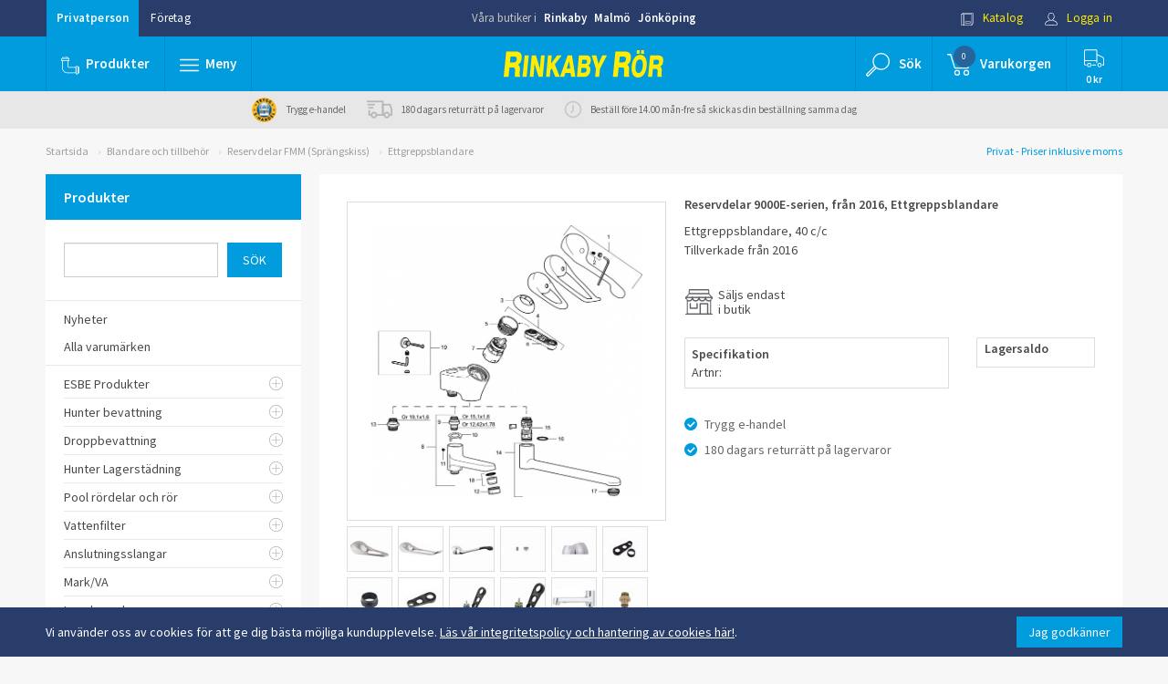

--- FILE ---
content_type: text/html; charset=utf-8
request_url: https://www.google.com/recaptcha/api2/anchor?ar=1&k=6Ldc5cYcAAAAAEmuokiWJMcKHXvV0sGENfTHlQAM&co=aHR0cHM6Ly93d3cucmlua2FieXJvci5zZTo0NDM.&hl=en&v=N67nZn4AqZkNcbeMu4prBgzg&size=normal&anchor-ms=20000&execute-ms=30000&cb=8crm8qy3xpo
body_size: 49245
content:
<!DOCTYPE HTML><html dir="ltr" lang="en"><head><meta http-equiv="Content-Type" content="text/html; charset=UTF-8">
<meta http-equiv="X-UA-Compatible" content="IE=edge">
<title>reCAPTCHA</title>
<style type="text/css">
/* cyrillic-ext */
@font-face {
  font-family: 'Roboto';
  font-style: normal;
  font-weight: 400;
  font-stretch: 100%;
  src: url(//fonts.gstatic.com/s/roboto/v48/KFO7CnqEu92Fr1ME7kSn66aGLdTylUAMa3GUBHMdazTgWw.woff2) format('woff2');
  unicode-range: U+0460-052F, U+1C80-1C8A, U+20B4, U+2DE0-2DFF, U+A640-A69F, U+FE2E-FE2F;
}
/* cyrillic */
@font-face {
  font-family: 'Roboto';
  font-style: normal;
  font-weight: 400;
  font-stretch: 100%;
  src: url(//fonts.gstatic.com/s/roboto/v48/KFO7CnqEu92Fr1ME7kSn66aGLdTylUAMa3iUBHMdazTgWw.woff2) format('woff2');
  unicode-range: U+0301, U+0400-045F, U+0490-0491, U+04B0-04B1, U+2116;
}
/* greek-ext */
@font-face {
  font-family: 'Roboto';
  font-style: normal;
  font-weight: 400;
  font-stretch: 100%;
  src: url(//fonts.gstatic.com/s/roboto/v48/KFO7CnqEu92Fr1ME7kSn66aGLdTylUAMa3CUBHMdazTgWw.woff2) format('woff2');
  unicode-range: U+1F00-1FFF;
}
/* greek */
@font-face {
  font-family: 'Roboto';
  font-style: normal;
  font-weight: 400;
  font-stretch: 100%;
  src: url(//fonts.gstatic.com/s/roboto/v48/KFO7CnqEu92Fr1ME7kSn66aGLdTylUAMa3-UBHMdazTgWw.woff2) format('woff2');
  unicode-range: U+0370-0377, U+037A-037F, U+0384-038A, U+038C, U+038E-03A1, U+03A3-03FF;
}
/* math */
@font-face {
  font-family: 'Roboto';
  font-style: normal;
  font-weight: 400;
  font-stretch: 100%;
  src: url(//fonts.gstatic.com/s/roboto/v48/KFO7CnqEu92Fr1ME7kSn66aGLdTylUAMawCUBHMdazTgWw.woff2) format('woff2');
  unicode-range: U+0302-0303, U+0305, U+0307-0308, U+0310, U+0312, U+0315, U+031A, U+0326-0327, U+032C, U+032F-0330, U+0332-0333, U+0338, U+033A, U+0346, U+034D, U+0391-03A1, U+03A3-03A9, U+03B1-03C9, U+03D1, U+03D5-03D6, U+03F0-03F1, U+03F4-03F5, U+2016-2017, U+2034-2038, U+203C, U+2040, U+2043, U+2047, U+2050, U+2057, U+205F, U+2070-2071, U+2074-208E, U+2090-209C, U+20D0-20DC, U+20E1, U+20E5-20EF, U+2100-2112, U+2114-2115, U+2117-2121, U+2123-214F, U+2190, U+2192, U+2194-21AE, U+21B0-21E5, U+21F1-21F2, U+21F4-2211, U+2213-2214, U+2216-22FF, U+2308-230B, U+2310, U+2319, U+231C-2321, U+2336-237A, U+237C, U+2395, U+239B-23B7, U+23D0, U+23DC-23E1, U+2474-2475, U+25AF, U+25B3, U+25B7, U+25BD, U+25C1, U+25CA, U+25CC, U+25FB, U+266D-266F, U+27C0-27FF, U+2900-2AFF, U+2B0E-2B11, U+2B30-2B4C, U+2BFE, U+3030, U+FF5B, U+FF5D, U+1D400-1D7FF, U+1EE00-1EEFF;
}
/* symbols */
@font-face {
  font-family: 'Roboto';
  font-style: normal;
  font-weight: 400;
  font-stretch: 100%;
  src: url(//fonts.gstatic.com/s/roboto/v48/KFO7CnqEu92Fr1ME7kSn66aGLdTylUAMaxKUBHMdazTgWw.woff2) format('woff2');
  unicode-range: U+0001-000C, U+000E-001F, U+007F-009F, U+20DD-20E0, U+20E2-20E4, U+2150-218F, U+2190, U+2192, U+2194-2199, U+21AF, U+21E6-21F0, U+21F3, U+2218-2219, U+2299, U+22C4-22C6, U+2300-243F, U+2440-244A, U+2460-24FF, U+25A0-27BF, U+2800-28FF, U+2921-2922, U+2981, U+29BF, U+29EB, U+2B00-2BFF, U+4DC0-4DFF, U+FFF9-FFFB, U+10140-1018E, U+10190-1019C, U+101A0, U+101D0-101FD, U+102E0-102FB, U+10E60-10E7E, U+1D2C0-1D2D3, U+1D2E0-1D37F, U+1F000-1F0FF, U+1F100-1F1AD, U+1F1E6-1F1FF, U+1F30D-1F30F, U+1F315, U+1F31C, U+1F31E, U+1F320-1F32C, U+1F336, U+1F378, U+1F37D, U+1F382, U+1F393-1F39F, U+1F3A7-1F3A8, U+1F3AC-1F3AF, U+1F3C2, U+1F3C4-1F3C6, U+1F3CA-1F3CE, U+1F3D4-1F3E0, U+1F3ED, U+1F3F1-1F3F3, U+1F3F5-1F3F7, U+1F408, U+1F415, U+1F41F, U+1F426, U+1F43F, U+1F441-1F442, U+1F444, U+1F446-1F449, U+1F44C-1F44E, U+1F453, U+1F46A, U+1F47D, U+1F4A3, U+1F4B0, U+1F4B3, U+1F4B9, U+1F4BB, U+1F4BF, U+1F4C8-1F4CB, U+1F4D6, U+1F4DA, U+1F4DF, U+1F4E3-1F4E6, U+1F4EA-1F4ED, U+1F4F7, U+1F4F9-1F4FB, U+1F4FD-1F4FE, U+1F503, U+1F507-1F50B, U+1F50D, U+1F512-1F513, U+1F53E-1F54A, U+1F54F-1F5FA, U+1F610, U+1F650-1F67F, U+1F687, U+1F68D, U+1F691, U+1F694, U+1F698, U+1F6AD, U+1F6B2, U+1F6B9-1F6BA, U+1F6BC, U+1F6C6-1F6CF, U+1F6D3-1F6D7, U+1F6E0-1F6EA, U+1F6F0-1F6F3, U+1F6F7-1F6FC, U+1F700-1F7FF, U+1F800-1F80B, U+1F810-1F847, U+1F850-1F859, U+1F860-1F887, U+1F890-1F8AD, U+1F8B0-1F8BB, U+1F8C0-1F8C1, U+1F900-1F90B, U+1F93B, U+1F946, U+1F984, U+1F996, U+1F9E9, U+1FA00-1FA6F, U+1FA70-1FA7C, U+1FA80-1FA89, U+1FA8F-1FAC6, U+1FACE-1FADC, U+1FADF-1FAE9, U+1FAF0-1FAF8, U+1FB00-1FBFF;
}
/* vietnamese */
@font-face {
  font-family: 'Roboto';
  font-style: normal;
  font-weight: 400;
  font-stretch: 100%;
  src: url(//fonts.gstatic.com/s/roboto/v48/KFO7CnqEu92Fr1ME7kSn66aGLdTylUAMa3OUBHMdazTgWw.woff2) format('woff2');
  unicode-range: U+0102-0103, U+0110-0111, U+0128-0129, U+0168-0169, U+01A0-01A1, U+01AF-01B0, U+0300-0301, U+0303-0304, U+0308-0309, U+0323, U+0329, U+1EA0-1EF9, U+20AB;
}
/* latin-ext */
@font-face {
  font-family: 'Roboto';
  font-style: normal;
  font-weight: 400;
  font-stretch: 100%;
  src: url(//fonts.gstatic.com/s/roboto/v48/KFO7CnqEu92Fr1ME7kSn66aGLdTylUAMa3KUBHMdazTgWw.woff2) format('woff2');
  unicode-range: U+0100-02BA, U+02BD-02C5, U+02C7-02CC, U+02CE-02D7, U+02DD-02FF, U+0304, U+0308, U+0329, U+1D00-1DBF, U+1E00-1E9F, U+1EF2-1EFF, U+2020, U+20A0-20AB, U+20AD-20C0, U+2113, U+2C60-2C7F, U+A720-A7FF;
}
/* latin */
@font-face {
  font-family: 'Roboto';
  font-style: normal;
  font-weight: 400;
  font-stretch: 100%;
  src: url(//fonts.gstatic.com/s/roboto/v48/KFO7CnqEu92Fr1ME7kSn66aGLdTylUAMa3yUBHMdazQ.woff2) format('woff2');
  unicode-range: U+0000-00FF, U+0131, U+0152-0153, U+02BB-02BC, U+02C6, U+02DA, U+02DC, U+0304, U+0308, U+0329, U+2000-206F, U+20AC, U+2122, U+2191, U+2193, U+2212, U+2215, U+FEFF, U+FFFD;
}
/* cyrillic-ext */
@font-face {
  font-family: 'Roboto';
  font-style: normal;
  font-weight: 500;
  font-stretch: 100%;
  src: url(//fonts.gstatic.com/s/roboto/v48/KFO7CnqEu92Fr1ME7kSn66aGLdTylUAMa3GUBHMdazTgWw.woff2) format('woff2');
  unicode-range: U+0460-052F, U+1C80-1C8A, U+20B4, U+2DE0-2DFF, U+A640-A69F, U+FE2E-FE2F;
}
/* cyrillic */
@font-face {
  font-family: 'Roboto';
  font-style: normal;
  font-weight: 500;
  font-stretch: 100%;
  src: url(//fonts.gstatic.com/s/roboto/v48/KFO7CnqEu92Fr1ME7kSn66aGLdTylUAMa3iUBHMdazTgWw.woff2) format('woff2');
  unicode-range: U+0301, U+0400-045F, U+0490-0491, U+04B0-04B1, U+2116;
}
/* greek-ext */
@font-face {
  font-family: 'Roboto';
  font-style: normal;
  font-weight: 500;
  font-stretch: 100%;
  src: url(//fonts.gstatic.com/s/roboto/v48/KFO7CnqEu92Fr1ME7kSn66aGLdTylUAMa3CUBHMdazTgWw.woff2) format('woff2');
  unicode-range: U+1F00-1FFF;
}
/* greek */
@font-face {
  font-family: 'Roboto';
  font-style: normal;
  font-weight: 500;
  font-stretch: 100%;
  src: url(//fonts.gstatic.com/s/roboto/v48/KFO7CnqEu92Fr1ME7kSn66aGLdTylUAMa3-UBHMdazTgWw.woff2) format('woff2');
  unicode-range: U+0370-0377, U+037A-037F, U+0384-038A, U+038C, U+038E-03A1, U+03A3-03FF;
}
/* math */
@font-face {
  font-family: 'Roboto';
  font-style: normal;
  font-weight: 500;
  font-stretch: 100%;
  src: url(//fonts.gstatic.com/s/roboto/v48/KFO7CnqEu92Fr1ME7kSn66aGLdTylUAMawCUBHMdazTgWw.woff2) format('woff2');
  unicode-range: U+0302-0303, U+0305, U+0307-0308, U+0310, U+0312, U+0315, U+031A, U+0326-0327, U+032C, U+032F-0330, U+0332-0333, U+0338, U+033A, U+0346, U+034D, U+0391-03A1, U+03A3-03A9, U+03B1-03C9, U+03D1, U+03D5-03D6, U+03F0-03F1, U+03F4-03F5, U+2016-2017, U+2034-2038, U+203C, U+2040, U+2043, U+2047, U+2050, U+2057, U+205F, U+2070-2071, U+2074-208E, U+2090-209C, U+20D0-20DC, U+20E1, U+20E5-20EF, U+2100-2112, U+2114-2115, U+2117-2121, U+2123-214F, U+2190, U+2192, U+2194-21AE, U+21B0-21E5, U+21F1-21F2, U+21F4-2211, U+2213-2214, U+2216-22FF, U+2308-230B, U+2310, U+2319, U+231C-2321, U+2336-237A, U+237C, U+2395, U+239B-23B7, U+23D0, U+23DC-23E1, U+2474-2475, U+25AF, U+25B3, U+25B7, U+25BD, U+25C1, U+25CA, U+25CC, U+25FB, U+266D-266F, U+27C0-27FF, U+2900-2AFF, U+2B0E-2B11, U+2B30-2B4C, U+2BFE, U+3030, U+FF5B, U+FF5D, U+1D400-1D7FF, U+1EE00-1EEFF;
}
/* symbols */
@font-face {
  font-family: 'Roboto';
  font-style: normal;
  font-weight: 500;
  font-stretch: 100%;
  src: url(//fonts.gstatic.com/s/roboto/v48/KFO7CnqEu92Fr1ME7kSn66aGLdTylUAMaxKUBHMdazTgWw.woff2) format('woff2');
  unicode-range: U+0001-000C, U+000E-001F, U+007F-009F, U+20DD-20E0, U+20E2-20E4, U+2150-218F, U+2190, U+2192, U+2194-2199, U+21AF, U+21E6-21F0, U+21F3, U+2218-2219, U+2299, U+22C4-22C6, U+2300-243F, U+2440-244A, U+2460-24FF, U+25A0-27BF, U+2800-28FF, U+2921-2922, U+2981, U+29BF, U+29EB, U+2B00-2BFF, U+4DC0-4DFF, U+FFF9-FFFB, U+10140-1018E, U+10190-1019C, U+101A0, U+101D0-101FD, U+102E0-102FB, U+10E60-10E7E, U+1D2C0-1D2D3, U+1D2E0-1D37F, U+1F000-1F0FF, U+1F100-1F1AD, U+1F1E6-1F1FF, U+1F30D-1F30F, U+1F315, U+1F31C, U+1F31E, U+1F320-1F32C, U+1F336, U+1F378, U+1F37D, U+1F382, U+1F393-1F39F, U+1F3A7-1F3A8, U+1F3AC-1F3AF, U+1F3C2, U+1F3C4-1F3C6, U+1F3CA-1F3CE, U+1F3D4-1F3E0, U+1F3ED, U+1F3F1-1F3F3, U+1F3F5-1F3F7, U+1F408, U+1F415, U+1F41F, U+1F426, U+1F43F, U+1F441-1F442, U+1F444, U+1F446-1F449, U+1F44C-1F44E, U+1F453, U+1F46A, U+1F47D, U+1F4A3, U+1F4B0, U+1F4B3, U+1F4B9, U+1F4BB, U+1F4BF, U+1F4C8-1F4CB, U+1F4D6, U+1F4DA, U+1F4DF, U+1F4E3-1F4E6, U+1F4EA-1F4ED, U+1F4F7, U+1F4F9-1F4FB, U+1F4FD-1F4FE, U+1F503, U+1F507-1F50B, U+1F50D, U+1F512-1F513, U+1F53E-1F54A, U+1F54F-1F5FA, U+1F610, U+1F650-1F67F, U+1F687, U+1F68D, U+1F691, U+1F694, U+1F698, U+1F6AD, U+1F6B2, U+1F6B9-1F6BA, U+1F6BC, U+1F6C6-1F6CF, U+1F6D3-1F6D7, U+1F6E0-1F6EA, U+1F6F0-1F6F3, U+1F6F7-1F6FC, U+1F700-1F7FF, U+1F800-1F80B, U+1F810-1F847, U+1F850-1F859, U+1F860-1F887, U+1F890-1F8AD, U+1F8B0-1F8BB, U+1F8C0-1F8C1, U+1F900-1F90B, U+1F93B, U+1F946, U+1F984, U+1F996, U+1F9E9, U+1FA00-1FA6F, U+1FA70-1FA7C, U+1FA80-1FA89, U+1FA8F-1FAC6, U+1FACE-1FADC, U+1FADF-1FAE9, U+1FAF0-1FAF8, U+1FB00-1FBFF;
}
/* vietnamese */
@font-face {
  font-family: 'Roboto';
  font-style: normal;
  font-weight: 500;
  font-stretch: 100%;
  src: url(//fonts.gstatic.com/s/roboto/v48/KFO7CnqEu92Fr1ME7kSn66aGLdTylUAMa3OUBHMdazTgWw.woff2) format('woff2');
  unicode-range: U+0102-0103, U+0110-0111, U+0128-0129, U+0168-0169, U+01A0-01A1, U+01AF-01B0, U+0300-0301, U+0303-0304, U+0308-0309, U+0323, U+0329, U+1EA0-1EF9, U+20AB;
}
/* latin-ext */
@font-face {
  font-family: 'Roboto';
  font-style: normal;
  font-weight: 500;
  font-stretch: 100%;
  src: url(//fonts.gstatic.com/s/roboto/v48/KFO7CnqEu92Fr1ME7kSn66aGLdTylUAMa3KUBHMdazTgWw.woff2) format('woff2');
  unicode-range: U+0100-02BA, U+02BD-02C5, U+02C7-02CC, U+02CE-02D7, U+02DD-02FF, U+0304, U+0308, U+0329, U+1D00-1DBF, U+1E00-1E9F, U+1EF2-1EFF, U+2020, U+20A0-20AB, U+20AD-20C0, U+2113, U+2C60-2C7F, U+A720-A7FF;
}
/* latin */
@font-face {
  font-family: 'Roboto';
  font-style: normal;
  font-weight: 500;
  font-stretch: 100%;
  src: url(//fonts.gstatic.com/s/roboto/v48/KFO7CnqEu92Fr1ME7kSn66aGLdTylUAMa3yUBHMdazQ.woff2) format('woff2');
  unicode-range: U+0000-00FF, U+0131, U+0152-0153, U+02BB-02BC, U+02C6, U+02DA, U+02DC, U+0304, U+0308, U+0329, U+2000-206F, U+20AC, U+2122, U+2191, U+2193, U+2212, U+2215, U+FEFF, U+FFFD;
}
/* cyrillic-ext */
@font-face {
  font-family: 'Roboto';
  font-style: normal;
  font-weight: 900;
  font-stretch: 100%;
  src: url(//fonts.gstatic.com/s/roboto/v48/KFO7CnqEu92Fr1ME7kSn66aGLdTylUAMa3GUBHMdazTgWw.woff2) format('woff2');
  unicode-range: U+0460-052F, U+1C80-1C8A, U+20B4, U+2DE0-2DFF, U+A640-A69F, U+FE2E-FE2F;
}
/* cyrillic */
@font-face {
  font-family: 'Roboto';
  font-style: normal;
  font-weight: 900;
  font-stretch: 100%;
  src: url(//fonts.gstatic.com/s/roboto/v48/KFO7CnqEu92Fr1ME7kSn66aGLdTylUAMa3iUBHMdazTgWw.woff2) format('woff2');
  unicode-range: U+0301, U+0400-045F, U+0490-0491, U+04B0-04B1, U+2116;
}
/* greek-ext */
@font-face {
  font-family: 'Roboto';
  font-style: normal;
  font-weight: 900;
  font-stretch: 100%;
  src: url(//fonts.gstatic.com/s/roboto/v48/KFO7CnqEu92Fr1ME7kSn66aGLdTylUAMa3CUBHMdazTgWw.woff2) format('woff2');
  unicode-range: U+1F00-1FFF;
}
/* greek */
@font-face {
  font-family: 'Roboto';
  font-style: normal;
  font-weight: 900;
  font-stretch: 100%;
  src: url(//fonts.gstatic.com/s/roboto/v48/KFO7CnqEu92Fr1ME7kSn66aGLdTylUAMa3-UBHMdazTgWw.woff2) format('woff2');
  unicode-range: U+0370-0377, U+037A-037F, U+0384-038A, U+038C, U+038E-03A1, U+03A3-03FF;
}
/* math */
@font-face {
  font-family: 'Roboto';
  font-style: normal;
  font-weight: 900;
  font-stretch: 100%;
  src: url(//fonts.gstatic.com/s/roboto/v48/KFO7CnqEu92Fr1ME7kSn66aGLdTylUAMawCUBHMdazTgWw.woff2) format('woff2');
  unicode-range: U+0302-0303, U+0305, U+0307-0308, U+0310, U+0312, U+0315, U+031A, U+0326-0327, U+032C, U+032F-0330, U+0332-0333, U+0338, U+033A, U+0346, U+034D, U+0391-03A1, U+03A3-03A9, U+03B1-03C9, U+03D1, U+03D5-03D6, U+03F0-03F1, U+03F4-03F5, U+2016-2017, U+2034-2038, U+203C, U+2040, U+2043, U+2047, U+2050, U+2057, U+205F, U+2070-2071, U+2074-208E, U+2090-209C, U+20D0-20DC, U+20E1, U+20E5-20EF, U+2100-2112, U+2114-2115, U+2117-2121, U+2123-214F, U+2190, U+2192, U+2194-21AE, U+21B0-21E5, U+21F1-21F2, U+21F4-2211, U+2213-2214, U+2216-22FF, U+2308-230B, U+2310, U+2319, U+231C-2321, U+2336-237A, U+237C, U+2395, U+239B-23B7, U+23D0, U+23DC-23E1, U+2474-2475, U+25AF, U+25B3, U+25B7, U+25BD, U+25C1, U+25CA, U+25CC, U+25FB, U+266D-266F, U+27C0-27FF, U+2900-2AFF, U+2B0E-2B11, U+2B30-2B4C, U+2BFE, U+3030, U+FF5B, U+FF5D, U+1D400-1D7FF, U+1EE00-1EEFF;
}
/* symbols */
@font-face {
  font-family: 'Roboto';
  font-style: normal;
  font-weight: 900;
  font-stretch: 100%;
  src: url(//fonts.gstatic.com/s/roboto/v48/KFO7CnqEu92Fr1ME7kSn66aGLdTylUAMaxKUBHMdazTgWw.woff2) format('woff2');
  unicode-range: U+0001-000C, U+000E-001F, U+007F-009F, U+20DD-20E0, U+20E2-20E4, U+2150-218F, U+2190, U+2192, U+2194-2199, U+21AF, U+21E6-21F0, U+21F3, U+2218-2219, U+2299, U+22C4-22C6, U+2300-243F, U+2440-244A, U+2460-24FF, U+25A0-27BF, U+2800-28FF, U+2921-2922, U+2981, U+29BF, U+29EB, U+2B00-2BFF, U+4DC0-4DFF, U+FFF9-FFFB, U+10140-1018E, U+10190-1019C, U+101A0, U+101D0-101FD, U+102E0-102FB, U+10E60-10E7E, U+1D2C0-1D2D3, U+1D2E0-1D37F, U+1F000-1F0FF, U+1F100-1F1AD, U+1F1E6-1F1FF, U+1F30D-1F30F, U+1F315, U+1F31C, U+1F31E, U+1F320-1F32C, U+1F336, U+1F378, U+1F37D, U+1F382, U+1F393-1F39F, U+1F3A7-1F3A8, U+1F3AC-1F3AF, U+1F3C2, U+1F3C4-1F3C6, U+1F3CA-1F3CE, U+1F3D4-1F3E0, U+1F3ED, U+1F3F1-1F3F3, U+1F3F5-1F3F7, U+1F408, U+1F415, U+1F41F, U+1F426, U+1F43F, U+1F441-1F442, U+1F444, U+1F446-1F449, U+1F44C-1F44E, U+1F453, U+1F46A, U+1F47D, U+1F4A3, U+1F4B0, U+1F4B3, U+1F4B9, U+1F4BB, U+1F4BF, U+1F4C8-1F4CB, U+1F4D6, U+1F4DA, U+1F4DF, U+1F4E3-1F4E6, U+1F4EA-1F4ED, U+1F4F7, U+1F4F9-1F4FB, U+1F4FD-1F4FE, U+1F503, U+1F507-1F50B, U+1F50D, U+1F512-1F513, U+1F53E-1F54A, U+1F54F-1F5FA, U+1F610, U+1F650-1F67F, U+1F687, U+1F68D, U+1F691, U+1F694, U+1F698, U+1F6AD, U+1F6B2, U+1F6B9-1F6BA, U+1F6BC, U+1F6C6-1F6CF, U+1F6D3-1F6D7, U+1F6E0-1F6EA, U+1F6F0-1F6F3, U+1F6F7-1F6FC, U+1F700-1F7FF, U+1F800-1F80B, U+1F810-1F847, U+1F850-1F859, U+1F860-1F887, U+1F890-1F8AD, U+1F8B0-1F8BB, U+1F8C0-1F8C1, U+1F900-1F90B, U+1F93B, U+1F946, U+1F984, U+1F996, U+1F9E9, U+1FA00-1FA6F, U+1FA70-1FA7C, U+1FA80-1FA89, U+1FA8F-1FAC6, U+1FACE-1FADC, U+1FADF-1FAE9, U+1FAF0-1FAF8, U+1FB00-1FBFF;
}
/* vietnamese */
@font-face {
  font-family: 'Roboto';
  font-style: normal;
  font-weight: 900;
  font-stretch: 100%;
  src: url(//fonts.gstatic.com/s/roboto/v48/KFO7CnqEu92Fr1ME7kSn66aGLdTylUAMa3OUBHMdazTgWw.woff2) format('woff2');
  unicode-range: U+0102-0103, U+0110-0111, U+0128-0129, U+0168-0169, U+01A0-01A1, U+01AF-01B0, U+0300-0301, U+0303-0304, U+0308-0309, U+0323, U+0329, U+1EA0-1EF9, U+20AB;
}
/* latin-ext */
@font-face {
  font-family: 'Roboto';
  font-style: normal;
  font-weight: 900;
  font-stretch: 100%;
  src: url(//fonts.gstatic.com/s/roboto/v48/KFO7CnqEu92Fr1ME7kSn66aGLdTylUAMa3KUBHMdazTgWw.woff2) format('woff2');
  unicode-range: U+0100-02BA, U+02BD-02C5, U+02C7-02CC, U+02CE-02D7, U+02DD-02FF, U+0304, U+0308, U+0329, U+1D00-1DBF, U+1E00-1E9F, U+1EF2-1EFF, U+2020, U+20A0-20AB, U+20AD-20C0, U+2113, U+2C60-2C7F, U+A720-A7FF;
}
/* latin */
@font-face {
  font-family: 'Roboto';
  font-style: normal;
  font-weight: 900;
  font-stretch: 100%;
  src: url(//fonts.gstatic.com/s/roboto/v48/KFO7CnqEu92Fr1ME7kSn66aGLdTylUAMa3yUBHMdazQ.woff2) format('woff2');
  unicode-range: U+0000-00FF, U+0131, U+0152-0153, U+02BB-02BC, U+02C6, U+02DA, U+02DC, U+0304, U+0308, U+0329, U+2000-206F, U+20AC, U+2122, U+2191, U+2193, U+2212, U+2215, U+FEFF, U+FFFD;
}

</style>
<link rel="stylesheet" type="text/css" href="https://www.gstatic.com/recaptcha/releases/N67nZn4AqZkNcbeMu4prBgzg/styles__ltr.css">
<script nonce="aNvoCjuQtuDvUkj4BX_f3A" type="text/javascript">window['__recaptcha_api'] = 'https://www.google.com/recaptcha/api2/';</script>
<script type="text/javascript" src="https://www.gstatic.com/recaptcha/releases/N67nZn4AqZkNcbeMu4prBgzg/recaptcha__en.js" nonce="aNvoCjuQtuDvUkj4BX_f3A">
      
    </script></head>
<body><div id="rc-anchor-alert" class="rc-anchor-alert"></div>
<input type="hidden" id="recaptcha-token" value="[base64]">
<script type="text/javascript" nonce="aNvoCjuQtuDvUkj4BX_f3A">
      recaptcha.anchor.Main.init("[\x22ainput\x22,[\x22bgdata\x22,\x22\x22,\[base64]/[base64]/MjU1Ong/[base64]/[base64]/[base64]/[base64]/[base64]/[base64]/[base64]/[base64]/[base64]/[base64]/[base64]/[base64]/[base64]/[base64]/[base64]\\u003d\x22,\[base64]\\u003d\\u003d\x22,\x22al8gwp/CpMOmC8KuZsK/W2sdw7DCjyUTNhY/wonCswzDqMKMw57DhX7CnMOcOTbCq8KIDMKzwpfCnEhtesKjM8ORWsK/CsOrw7LCnk/CtsK2RmUAwp9XG8OAKFkDCsKAF8Olw6TDhMKSw5HCkMOcI8KAUzJ1w7jCgsK0w7Z8wpTDnnzCksOrwpfCk0nCmS7DgEwkw4/Ci1V6w7zChQzDlWJ1wrfDtGbDqMOIW1fCucOnwqdLZcKpNEYPAsKQw5ZZw43DicKJw6zCkR8xccOkw5jDusK9wrx1wpo/RMK7VUvDv2LDt8Kjwo/CisKHwphFwrTDhFvCoCnCg8Kgw4BrSVVYe2DCom7CiD/Cv8K5wozDnsOPHsOuY8OtwokHC8K/wpBLw6lBwoBOwrReO8Ozw7vCjCHClMKNb3cXL8KLwpbDtCZDwoNgeMKdAsOnWCLCgXRDBFPCuhBhw5YUcMKgE8KDw6rDjW3ClRzDusK7ecO9wpTCpW/Ck1LCsEPCrQ5aKsK8wovCnCU0wr9fw6zCunNADU0kBA0jwpLDozbDo8OZSh7CtcOQWBdYwoY9wqNOwpFgwr3DkHgJw7LDtx/Cn8OvGlXCsC4vwqbClDgFA0TCrAoEcMOEUWLCgHEbw5TDqsKkwpcndVbCmncLM8KrP8OvwoTDlBrCuFDDscOMRMKcw4LCm8O7w7VaCx/DuMKEfsKhw6RsOsOdw5sbwo7Cm8KOC8KBw4UHw5QRf8OWfmTCs8O+wqldw4zCqsK/w7fDh8O7NTHDnsKHMD/CpV7Ci2LClMKtw5A8esOhW1xfJThcJ0EMw43CoSEjw6zDqmrDk8O8wp8Sw7bCj24fHi3DuE8GLVPDiBUfw4oPChnCpcOdwr/CnyxYw5R1w6DDl8KwwpPCt3HCkcOIwroPwp/CpcO9aMKmKg0Aw6YLBcKzQcKvXi59cMKkwp/CmD3Dmlplw7BRI8Knw5fDn8OSw5hDWMOnw7DCqULCnlQ+Q2QTw7FnAmvCrsK9w7FsMihIdUsdwpt7w5wAAcKnNi9VwrASw7tifgDDvMOxwqdFw4TDjklkXsOrXm1/SsOFw7/DvsOuKcKnGcOzZ8Kgw60bMExOwoJ3MXHCnTvCl8Khw64Dwp0qwqsEC07CpsKpTRYzwq3DisKCwokRwpfDjsOHw59tbQ4Bw6ICw5LCpMKXasOBwoxxccK8w59xOcOIw41KLj3CpH/Cuy7CoMKSS8O5w5nDkSx2w4YXw40+wq5ow61Mw6NMwqUHwojCkQDCggHCoADCjmpYwotxdMKgwoJkCjhdESMSw5NtwpMPwrHCn25AcsK0TcKOQ8OXw6nDoWRPKcOywrvCtsKDw4rCi8K9w6/DuWFQwq4/DgbCsMK/w7JJBMKwQWVnwoI5ZcOIwoHClmskwqDDukzDtsOhw5ooPjLDgMKVwokQYBzDvMOxLsKRZsO+w5snw4cdIz/[base64]/w7DDj8O8wpDClcK8ehLCjgUKwoDDtzHDqFbCg8K6KcOgw6dveMKuw6p3XsOpw7JfRHU1w5BnwoPCq8KPw7DDtMODSjkHaMODwprCo3rCl8OQb8K4wrPDvMO6w5bDqWbDk8OIwrhsD8O1AHUjMcO+HFjDtEciS8OiNsKVwoZTCcOMwq/[base64]/[base64]/DsW9MwqRJC1kyTE8Pwrg2wqLCm1h5P8KUw4V8XMKcw6HCpMOkwpLDiy52wqY0w50Gw5l8ahHDvRM8CsKAwrjDnAXDswtDJW3Cm8OVP8Osw6bDp1nCgHlow4I7wpzCuBzDnjjCsMOpO8OFwpIeAErCv8O9P8K/QMKwG8OCWMO8OcKtw4PCgH1Ow6F4Umh4wqx/wpI4NHMZKMKmBcOTw7jDrMKZPVLCnxZHUi/DoC7CnGzClsKaUsKff1fDvStnV8K3wrzDq8K/w5AaelplwpUyXSTCrzViwrd/wq5bwoTCjCPDnsOowoLDk33DonVGwo7DscK0Y8OmCWbDv8K2w6kcwrHCuUIkf8KuI8Kfwr8cw4gmwpksL8K7Fwo/wqPCvsKfw6rCqRLDqsKgwrN+w7QFc20fwqsVN0tPfsKRwpnChCTCp8OGL8O2wowkwo/DnxkYwozDiMKPwq9YAsO+eMKHwptGw6XDicKDJ8KsFQkZwpE3wr7CscOQFMO8wrTCrMKmwoXCpQlYOcKbw7UfYTxwwq7CshHCpS/Cp8K/WmTCvD3Dl8KHJyxMVUEGOsKqw6l9wpxiLVDDj0J1wpHCqC5lwobCgx/Dk8OjeF9BwqUyUG4iw55MYcKNfMK7w4poKsOkQzzCl35DKTjDq8OhUsKpFg4PSD/DscOSahzCsnrCvH3DnU4YwpLDn8OFUcO0w6vDv8Ohw5/[base64]/CoRV4w6Rsw4DCj8KmfsKMDm86wp7CnzwnJkdsaFElw6tMN8OLw4vDgmTDkXHCoFIuC8OuDcK0w43DnsKdcwnDocK0XkbDg8OMRsOsDz0TGMORworDj8KKwrTCuE7DosOXEMKrw7vDsMKoeMK7G8Kmw45XE3UBw5HCpkDCv8KeQBXDiGrCpDs1w7XDqjUQO8KFwo/DsULCohBVw44fwrTCumbCuR7DqwLDrMKeVcOow45NQMO9OU3DmMOlw4TDqSglPMOWwozDiHzCi1BhFsKERFjDq8K7UVHCgRzDhcKgEcOCwrZZNCfCuzHCpS1dwpTDk0HDs8Ojwq0LCC9xRl8cKRpSIcOkw5R4QmbDk8O4w7jDicOSw5/DiW/DuMKNw4XDtcOdw5UiRHbDn08pw5HDjcO8H8O5w53DlnrDnn8qw50PwqhHbMOjwrnCksO+VGhCKifCnTx5wp/Dh8KMw7hRQn/DhW4jw4NwRcOEwr/CmWEYw4hxW8OHwo0Ewph0aiJUwoA+LRoKHjLCisObw5E5w4zCsFlqG8K8R8KxwpFwKhzCqBMEw7oLG8OEwrBQAhvDiMOewpQ/THQtwrLCnUoHBnwJwqVvXsK6C8OZN3J+a8OFJS7DoEXCpX0ABRYfe8Odw7jCg2VDw4oMOEEPwqNZeBzCkRfCs8KTWlt7NcOVB8OHw54PwqTCtcK+SWFmw57Cp39xwp9fKcOadgohSAt0fcKYwpjDgsO5wonDicOiw6t3w4FvcxrDosOAUkrClW93wr95LMK/wp3CucK+w7TDiMOcw48AwpUswrPDqMKnKsKuwrbDrU4gZG7Cg8KEw6RBw5U0wrYOwrDCnhM5bDhFJGxMbMO8IsObCsO4w5jCucKRasKBw414wockw5EuKFjCkUk4eT3CoirCq8KTw4DCkHtJf8O/wrrCk8OWYcK0w47ChnE7w7XCo0Jaw6BNM8O6DWbCi2UUHMO4PMOJXsKww7FuwrgKccOqw5zCmMOMRHrDjcKIw5TCtsKlw7lVwoMHU18/wr7DoEApNcKkfcK7UsO2w7srdyXCi2pqAntzwp/CicO0w5BHVsKdBnFCHl47e8KFUQkqI8OpWMOtNiMdQcKtw4PCosO1w5nCpMKKah7CsMKlwpvDhg0dw65AwpXDhAHDqnHDhcO1w67CrVgBAlVRwpBMfhPDoEfCk2hjPG5AOMKPWMK4wqLCl2UeER/CiMKkw53Dty/[base64]/w4hqdMO4SGUxw6EMQcKLw68uwoBRIk5BTMK2wpdfe17DmMKXJsKwwr4HK8Otwp8OWmbDr17CiQXDnjbDnS1iwrEpacO7wrIWw652Y2nCq8O1MMOPw6jDs2jCjyBew4/Ct3bDnH7DucOIw7DCtmkgU1fDn8O1wpFGwoZyNMKUbETCkMKDw7DDsDw9G3vDucK3w6giFm/DssOswo1Ewq7Cu8OhWGY/Z8Kiw5JXwpTDosO/OsKsw5nCp8Kxw6B1RmNKwqrCkw7CpsKZwrXCvcKHacOWwrfCnjl0wprCh04awpTCvUpywopcwofDiyELwro5w6XCpMOEYRnDh1DCmn/DrBxHw5nDkEXCvT/Ds1jDosK4w73CokIML8OFwpXDpwJJwqrDtT7CpyPDhsKTasKdQmLCjcONw4vDrWHDsEFzwp9fwr7Cs8K0FMOfYcOWbsOjwotew65Jwpw5wqgAw6/[base64]/[base64]/CpMOuw53DocO2wo7DrCLCqsO6PsKBwpgRw6XCoG3Dj2zDmF4bwoRvZMOTKV/[base64]/DpsKFWsOKasOGwpUywq3CoBJnw51vwooxTcOpw4rCs8K4UGXDuMOdwp5APcO7w6XCm8KREsOWwpxkcW/DsEc9w6fCnDrDisOkFcOFLDxUw6DCmys2wq1jFsKfMVbDi8Kgw70kwpTDt8KaVcOYw5wbNcKZecOyw7gJw4ddw7/CqcOEwqcgwrXCrsKEwqHDsMKxG8Oow7IsTk5pacKkRn/CkWLCuRLDrMK+ZmMewqR7w5Usw7LClBkbw6vCocKWwroiAMOlwr7DlRk3wrR0SWfCijcRw5ptFxxSByrDpwFkN1lQw6RJw7Fsw4LCjcO9wqrDhWrDmDp5w4fChVxkbkfCl8OIfzQbw5dCHynCsMOxw5XDgE/[base64]/[base64]/ChMKww4PCj0HDkcKQwqVRGArCkcOtwqXChhfDtcOKwq7Doz3CrMK0dsOSVmsqO2fDlT7Cn8KVcMKnEMOCfUNFVzlaw6g1w5fCisKMOcOHDcKgw5YiWQQxw5ZHCWbCkw8DZELCmA3CisKhwpDCtcO7w5lKKUTDiMKTw7fDkzoCwrsJJMK4w5XDri/ClhlGB8Omw5sQYX8yK8KrDcOfHW3DgzPCikUhw4rCkSN4wpTDql1pw4fDjEkBTRZqFyPCk8OHURFaLcKRITVdwrtOKXECYEoiGSAbwrTDqMO8wo/Cti/DhTwwwr4Bw4XDuFfChcOKw7orBS4LPsOQw6XDgQVjw6fDqMKOakHCmcKkOcKvwqJZwo/DpTklVQh1BxzCiB9iFMOtw5Asw6Qsw59zw67CmsKYw44yB3ssM8KYw4J3XcKMUsOBLjzCpXYKw4rDhkLDpsK/CVzDp8Ogw53CilI7wrzCv8KxacOywq3DlEYlOivCu8OWw6LCucK/ZRp5R0kES8Kvw6vCnMKEwqzDgEzDrBPCmcKSw5/CpQtLWcKVOMOLMXAMXsORwrdhwr43FyzDnMOHRiRPE8KfwrnCtzRKw5tLOlQTRxfCskzDisKHw4rDtcOmMAjDiMK2w6LDvcK2YiUdcnfCl8OLfgTCqwQTwolew61aDmjDhMODwoR+JmpPKsKMw7JnV8Kbw6p3OWhYDwLDpV8mecOBwqh9wq7CoXjCusO/wr14CMKIXmVrA1w7wqjCpsOOBcKrwpDDmmQIbXLDnEwAw4szw5TCpXsdSQpWwpDCiSM3XUcRM8OWJsO/w6sbw4/DvQjDpm1Ew7DDm2syw4rCiCQZPcOMwp1Xw4/DgcO+w4HCrcKQacO+w6LDuUIrw6B+w6t7UcKhM8KFwrEzCsOjwoc4wog1W8OTwpIICS7Dt8OMwqp5w5dnT8OlBMKSwp/DicOoaS0geSXCnV/CvxLDvcOga8OrwqDDrMOXGi5cBgnDgFktDWAjF8Kww49rwqw1ZDAtOMKRw5whY8Kjw4xSSMOjwoM/w5nDkXnCjTlQG8KHwoPCvsKwwpLDgsOjw6TCs8Ksw5/CgMKSw61Gw5BdOMOOc8K2wpRHw73CqVlZMnxJJcOjUxl3fMKvHiDDtGRgV0lzwqbCoMOhw6LCnsKeaMOPWsKKa2d7w6l+w7TCrUskJcKqQFzDmlbCiMKsfUzCgsKQCMO/LBlvHsOED8OyOlPDtiFtwrMYwpAFasO4w5XCvcKkwpnCn8Ojw7krwpZiw7bCrWDCjcOFwrrCkD/[base64]/bV9aw7/[base64]/dkFEesKtI8OxGF0gJB9xw7BZTR/CmHZbW3gHC8ORWznCucOKwpvChAQqDMOfayzCpV7DtMKHLWR9wp5rEVHCiGcXw4/DiEvDvcKgH3jCrMOHw4FhFcOpPMKheU7ChGAGw5/DgUTCgcK7w6jClMKtB0l4w4ENw7EpM8KDDMO6wqjCn2Vew5/DrjFIw5XDikrCvQcswpEbfMOwSMKxwrsbIA7DtD8YLsKrDErCgsKfw6ZNwpVew5h8wofDgMK9w4jCnX3DsWJbJMOwS2FATxLDu0Z3wq/CghTCg8KRBBUFw40kKWsEw4PCqsOCIVbCj2k/VcOJCMKRDMKjRsO6w4xFwoHCinpOHEbCg2PDqmTDh25MaMO/w7puFcKMJ0YSw4zDvMK/[base64]/ChQTDiAPChsKwUGfDmMOsbsO5w6xVSiocNArDv8OpbxzDsWkTDDRiJX7Dq0XCucKzEMOfIcKWWHnDm2/CiGPDrVtJwq0sXMOAd8OVwrzCi0c/YU3Ci8K/HRBdw6hQwqQLw7U+WSMtwrx4FFTCvHTCskJTwoPCnMKBwoUaw7zDrMO+OFU8S8KDXMOvwqBKYcOew5hEJWUjwqjCow09bsO0cMKVHcOpwq4ifMKGw5DCijkiAgETfsOzX8KOw68gbnnDqkF9MsO7wo7DoGXDuQJiwr3DuQ7Cv8KZw4jDoE0qeCAIHMOUwqROMcORwp/CqMK8woXDiTUaw7pLb0IpE8Oiw6/ClUxuWMK2wr7CmlVfHHzDjQ0UWcKnPsKqSQfDi8OTd8KywrwTwpjDjR/DoCB9MCptK0XDq8OQV2HDlsKgRsKzAGJZF8KFw6grYsOKw7ZKw5/DhxzCm8K1X2fCkj7Du1vDs8KKw4BwbcKrw7/DqMOQbsOWworDjMOSwpUDwr/[base64]/DssKiX8K1CxZFbBxlOMKCwrTCrG7Ch8OWXMO+w7HCqCLDocOswo0lwrUhw5Y9GsK1dTvCrcKKwqDChMONwqZBw5IMHUDCsEc3GcOPw6XCij/Dp8OCL8OUUcKjw69ow5vDswnDv1Z4asO1ZMO7IRRoHMKQIsOdwrIDacOLSH/DpMKlw6HDgsKAdUvDqHQebMKudkDDjMO9wpQbwql+fjspT8OneMKTw7vDvsOqw5DCksO9wo3CklfDtsKww5xmGybCqFXDosKxNsOWwr/Dg3xawrbDnxhPw6nDo07DnVYFW8OQw5EGw6YIwoDCnMO1w4TDpnZ0XX3DpMOsexpKWMOewrQzFV7DicKcwpjCgkZSw7cJPncdwq9dw4/CicKuwpk4wqbCucO6wrxDwoYTw7xhEhzDmhRQY0J9w5d8QUtpX8KtwrHCp1Nvanlkwp/DqMOQdCMCAHA/[base64]/CvsOkCMOiasKhw63CnyLCg8K3JsObw79ldcO+BH/[base64]/UcKIw77DtsKnw7AIWcOacH3DonTCtMOXwoXDqUnChELDicKVw7LDpSXDvX7DtwTDqsKDwrfCm8OeKcKsw7g7DcO+S8KWIcOJfsK4w7sQw6Y/[base64]/[base64]/w4fCp28Qwq4/RsKjJcKcwqTDnxoew5/CpMODOsOSw453w7ISw53CuSkveVHDqDfDoMOww5bCl1rDu3I1aR54FcKiwrBJwrXDpMK2wq3DoXzCjTInwqMyQsKlwpHDocKrw63CrhgHwpNXLcKYwrrCmcO9fnE/wp4OG8OiYcKYw7UofDXDh0AKw67CnMKGYlYuSnfCj8K+DMOKw43Dt8OnIMKTw6UtO8OMXB3DqR7DmMORTcK4wobCn8ObwrBsWXoFw7pLLhXDlMO/[base64]/YMKWw6fDrF3Dq05gwpMKasOFAcKQw6DCow9hwqNiJDnDvcKgwqnDkFvDncOBwp57w5URC3HCgkIhU2HDjVHCkMKLXsOyKsKcwpjCr8O/[base64]/[base64]/w75Xwog9ecOXw7PDssOXw6gAwo5wMMOmKUdtwrIudV/DjMOYVMOVw5LCkH8qRgjDkSvDmsKaw4fCncOOwqzDtiI7w57Dlk/CuMOrw7MJwpfCrhtRR8KPDcOvw4bCkcO7Iy/[base64]/DoXjCtgZEwoFkU8OtNz9jT8OIw6rCtGBtw71jw6bCtVx+w5TCt3seJhzChMOkwoU0QMO6w7bCv8OawpB3A0rDjk8WH34hHcOyMkdgAH/CqMOYFQ5MTg9Qw4PCq8Kswo/CpsOhal0vLsKWwokJwpgHwpjDpMKjPw7DpB53bcOndRbCtsKsEzPDocOVH8KTw6JrwpDDhA/DtkDCgjrComTCmkrCp8KLbS8qw5Upw50GLcOFY8KyEQtsFirCghfDiR/Do0zDgk3ClcKMwp98w6TCgsKzHQ/DlWvCn8OGfzDCvmzDjcKZw701F8KZIG84w6DCj3/CiR3Do8K1esOJwqjDv2EbQ3fDhAjDhX3CvhU2ZhbCtcOLwoAPw6bDicKZXkjClRVcOmrDs8KOwrbDrUrCuMO9NBXCncKIWSNtw60VwonDmsKWcR/Cp8KyDEwwAMO8Yj7DsDvDuMOhAmPCtG5uDsKLwoDCq8K6d8O/w4bCugBuwo1Aw6pyKSfCmcOsEMKlwq1YD0hqKS5kOMKaFSdNDQzDviBcIRN/[base64]/Dn8Obw4bCujzDk8OcWsOFw64FOhhUcDHDrzlAwpfDq8OTCRfDk8KrLihUO8OCw5nDhMKnw5fCqAHCsMOcB0/[base64]/[base64]/Cj8OiTMOMwpvDlA/DmsOUEsOhcFsmwpTDucK3BhUDwpAVZ8KWw7/DkVDDncKod1fCkcK5wqfCscO2w5cfw4fCgMOGDjM0w4bDjTfCqgXCkT4uQR1AfxMQw7nCl8ONwohNw4/Ch8KSMGrDncK9bi3CmWjDmy7Duyh/w6MUw4jDrwxtw4jDsBVUHgnCuiBNGHjDsiQJw5jCm8OxDMO7wo7CvcKZCMKSJcOSw6wgwpM7worCqj7DsTgvwoLDjzl/wrLDrBjDn8OxZsO7Pnt1B8OCAiUKwqPCksOUw79/Y8KwVErCvD/DjBnChsKXUSZadsKsw6vCnyvChsOTwpfDhVltWE3CnsOZw5bDiMOUwqDDvUwbwq/Di8Oiwoh8w7onwp89GlB+w5/Dj8KLWyDCkMOUYxnCkW/DjcOrAW5jw5kEwotHw45lw5fDgygJw5hbMMOww7Mvwr7DrwVYb8O9wpDDgMK7DcOBdlt0UHhGK3PCosOfYcKqNMOww6ZyYcOIIcKobMKgP8OQwozCvwjCnAJqZVvCmcKIciDDpMOdw5fCm8OQBivDm8KpXy9EBFLDmGthworCsMKxZ8O8cMOZw7/[base64]/DqxMlw4JwcMKswqnChmxFRsOQwolmLMOJwpNZw5rCmsKrPxzCosKPa0DDqhY3w6weYMKZUsOVSsKuwoEsw7/[base64]/wqpMw4XCmcKcTsKzwrg3w4kBwotlcn/CvThUw4gew4kIwpHDt8O4A8OJwrPDrD4Bw4A1WMO8aFnCuSNOw6kZelhmw7vCoUdqcsKMRMOxc8KLIcKKVkDChE7DpMOqE8KsBirCoX7DtcOpCMOzw5NJQMOTccKVw4fCocObwpEXVcOuwozDixjCscOFwo/DlsOuHGo5IALDk1TDnCsMBcKVFhDDssKKw78LPBkowrHCncKDWR/Cu2VWw4vCkRVIbsKQcsOGw4tBwodZVVU5wonCu3bCi8K5G3YoRxscDl/CssKjez/[base64]/DmMOvN3XCrkDCuMObIsKnVsKhcMOFwoXCg0gIwqQZwp3Du3DCg8K+DsOpwovDq8ODw5wGwpN5w6M5Ki/CkMOpC8KQHsKQVHrDpgTDlcKVw7TCqgA0wplCw57DgsOPwq50wo3CsMKDR8KJZMKvIsKBEy7DmUVqwpjDk1NPTnXDocOoRD8HPsOGDMKjw69oWi/DncKqAMOkfCzCkAHCisKdwoHCsWV+wqEtwp9fw4DDmy3CrMODBh4iwqQ/wqPDjsKDwqfCgcO/woNrwq/Dl8Odw7TDg8K3wpXDuSfCiFlkHSYfworDncODwqwHaVw0dkLDngU4EMKxw78ew5zDmcKgw4fDv8OgwqQ7w6kHAsOZwqkCw4NNfMK3wpTCnEjDisOFw4fDr8OfFsKQcsOMwrZIIMOJR8O/an/CqcKSw43DpxDCnsKzwoxHwpXCj8KkwqDCn3drwoPDmMOHAcO4Y8O/PcOQDsO/w65MwpLChMOFwp/[base64]/DkivDscOtw47Dr8OTwr4TwpAmAMOcwqDDuMO/YMODLsOCw6jCpcOAFg7Crm3CshrCuMOpwrwgH1xHXMOiw6Zoc8Ksw6nDk8KbQBTDv8KIVcO1wrfDq8KBRMK8Hw4uZXDCl8OZScKEX2Jcwo7CgQkbY8OtDgAVwrDDi8OYFk/DnsOrwoltKcKSMcK0wq53wq1RQcO4wpoFKgsbaSVCRmfCocKWV8K6EVXDlsK8DMKYG0wpw4HDu8OpZcOSJxTDm8O8woM3D8KZwqVYwp8LDDJTDsK9FWTDuF/[base64]/Dp8OQwo7CoX7Dr1jDosO2woRQFsK3w5sQw4nCu1JKwoZcGjbDogTCnMKkwqcNKkzCqyXDt8KxY23Co3wwLGUiwqUaJ8Kuw7/ChMOQbcOeB2RUZ1k0wphXw53DpcOvJxxMdcKuw50/w4RyZzolK3LDs8KTZV1VflvDm8OPwpvCgHfCl8O/YRZGPw3DlcOVcxrCo8OUwpfDkQrDjRYuLsOsw4tdw7DDiRp8wrLDp15PL8OEw5kiw7scw4IgHMKnNMOdD8ONNMOnwq8mwrx3w60IacKmJsOMBMKSw5nClcOyw4DDtkVIwr7DuEMFWcOlYcKba8KKbsOAIw9eVMOiw43DicOFwrPCkcKKYnYWV8KPXHtWwr/DoMKfwrLCg8K6H8O1PSltZwoBcmNjd8OBd8KZwp3CvMKDwqgRw4/CucOiw50lcMO1bsOEWsOJwosXw6/CqsK5wozDiMK/wpc7F3XDuEjCq8OXeEPCmcKGwojDhRrDsRfCuMK8w5NqLMKrU8O/[base64]/Xh3DrcK1B8O9w6FJw7wFw7BcZhF/[base64]/w691w5Vdw5kmwpJ5w5jCmsKsNmPCvGVNwoksUiwnw5jCmsOtBsOrD13CrcOSSMODwqPCh8OVCcKRwpfCssOuwp07w60vcMO5w6sAwr0HP3txRUtdH8K7Y0XDnMKfecOxaMKYwrIow6h/Fz8oYsOawp/DlDoeLMKvw5PClsOvwr/DryA0wrfCvUhowqAww5R9w7XDv8O+wrcsb8OvGFIXXjzCmDw0w5JbIlRXw4PCj8K+w5/Cm2Akw7DDgsOEJwXCmMOkw5/DuMOKw7TCh1rDvcK/bMOBK8OqwprDtcK2w4PCvcKNw4/Dl8KdwoBEfC8fwqPDlGLCtS4UNMKyUcOiwoLCscOewpQCwpzCgcOew7wrVnZUVBUPwp1Bw57ChcOLWMKAQi/CvcKLw4PCgsObDMKmWcO+EMOxWMKueiPDhirCnV3DuHPClMOSJTHDlQ3DpcK7w4JxwprDsTxuwrfCtMOYZMKcXVxHD1gow4dFdMKCwqnCklpTNsKCwoEsw7M7NnLCjwJedX1lGTXCq2JoZDnDvh/DnUUew57Ds2o7w7jCosKTF1ltwr/[base64]/DoBhlfsO2dibClcOnLhHCiEHDtl7Ch8Kaw6TClMKVVGPClsOPHVQDwqsTUCJpw6xae33DmEPDnzwUJcKKdcKgw4bDpGjCqsO4w5LDjF/Dj3HDg1jCoMKSwoxew6YULU4UPsK7woHCqSfCg8OzwoXDrRZABm1zdSXDmmdYw5bCtAA8wp5mC0LChcOnw4DDl8K9fH/CnVDCmsOULcOaBUkSw6DDkMOgworCnGEQMMKpDcOkwqPDh1/CuGvCsGTDnzzCig8iAcKiP3loPi4SwpZfXcOww4QpD8KDWwo2WEfDrD/CkMKSAQbClgozMcKXLWrDjcOtEGjDjMOPQsKcDzwMwrTCvcO4ZWzCisKrTWvDr2kDwpNjwq5lwrcUwqAKw4wWX0jDrVPDkMOMHXkVBhzCnMKYw6szDXHCmMOJSi/CkhnDmsK0LcKRL8KIK8Oaw41WwofCoH7CgBnCqwEDw5zDtsKjfQoxw4V8YMOlcsOgw4R/J8K9MW5LYFFSwoEPFRnChSHCsMOufGjDpcO5wobDu8KHKR0+wqbCkMOSw77CtkbDuSElSAtHDcKCFsO/CcOFcsKhwpQDwoLCp8OzK8KYcQPDjDMEwrAwcsKuwqnDlMKowqUPwrVKGE7Cl3/CvyrDvFnCmA9Vw58OAzoVHUh5w5w3e8KPwrbDgELCv8OoIErDnQDCiybCsXALQW87bTcCwqpePsK+M8OHwpBdaFPCqcOXw7fDoRvCq8O0ZQRJBxvDisK9wrpFw5cewonDgGdoU8KGP8KBLVnCiXQWwqbDt8O0w5sFwqlHdsOnw71bwo8GwoYeQ8Kfw4zDv8K7KMO/[base64]/CmStvwqY7A8KiYXdpRE7DqkBJw4VpwpHDiCjCgQA5woldDXLCsn3CiMKDwptwUFXDvMK0wrrCosOFw7A6fMO9YijDt8ORHAtsw70MDwNCGMOGAMKqRn7DshpiemfCn1txw6VYE3XDnsOGCsO2wofDjXPCksOYw5/CpcK6ZRoywp3Cg8Kuwr1Cwrd2AcORS8OCRMOBw6R0wofDtBvCt8OMHzHCtnDChMK2ZhjDvsOyRMOow5TCqMOuwrFzwq5UfXbDmMOgNChOwpPCi1bCv3jDhVkfCDJ2wrXDiwoZF2rCiU7DgsOhWAtQw5B9DQAyWcK/fcOPYFHCpVLDoMOOw4AZwp9ifVZUw7Ycw6PDpSHClWxBBsOwFCI0woN/PcKPOMOHwrTCri1Hw65Ww5/DlRXConTDrsK/PEnDjnrCqUkTwrkZR37CkcKXwrUcPsOzw5HDrG/CuHTCigJvccOXb8OLUsOJCwIMI2BCwp8vwonDti4VAcKDwrnDgMO3wqoDcsOAc8Knw6kOw7cWHcKHwoTDoTPDuDbCicOld03CncKLDsKxwoLCuGxeN3/DtyLCnsOsw4twGsOKNcOkw652wp9ZL1PDtMObEcKCcSRAw4LCvVtIw5gnST3Co09Ow6xtwqRww6QFVQnCsybCtMO+w6fCtMOZw7jCl0fCg8Okwr9Cw5RFw4YVfcKaRcOyeMOQXH/Ck8Opw7rDiwTCqsKPwrIzw4LCinvDhMKdwq7DjcKDwo/DnsOuCcKIDMOVJEI6woxXwoZRBUjCjWPChnzDvsOaw5QeUcOJVmUfw5UUGsKWASMCw5rCpcOfw6HCgsKww4MNX8ONwr/DlCDDrMO/R8O3OTnDp8ONYjvCqcOdw4JbworCksKLwpwVamDCkcKIVg4bw4TCtBB4wpnDilptLHp/w48OwqoVWcKnNk3CgwjDo8KnwpbCol16w7rDmsOSw77Cl8OxS8OVXUHChMKSwp3CvcOGw6lLwrfCsC49bwtdw6LDpMKwDAw/GsKFw59HMmnCncOvHG7CpFsNwpEswo9Aw7ZOEBUew5nDqMKibj3Dvg4ewp7CoQ57VcK4w4DCqsKXw5pJw6F8ccO7CHbDoCLDoglkNcKFw7VZw57ChSZ7wrZATcKuwqDCu8KPCRfDh3ZAwo/CjUdgw643akHCvhfCnMKIw4LCrG7CnG7Drgx4bcKUwr/CvMKmw53CmQs3w6bDvcOych7ClcOiw7PCp8O4TBgpwoTClAAkLlYtw77DjcOXwoTCnB9TITLDlEDDq8K8D8KFF1t/w7HDtcK0OMKUwplNwq1nw6/CpUvCq28xFCzDvMKaWsKcw5ouw5XDo2LDt1gLw5DCgE/Cp8OIAH03Pi5Md0zDnVghwqnDkTbCqsOQwq/Cs0rDgcOgY8OVwqLCg8OmZ8OPbzHCqDFoU8KyZwbDn8K1RcKkNsOrw5nCjsKpw48IwrjChBbCnjYrJn1acBnCkkvCuMKJQMO0wr/DlcK4wpHCi8KLwoJxcgETHjx2XVcEPsOqw5DCh1LDs1kWw6Rjw5jDicOsw40EwqDCkMKTVSUBw6AtMcKWUxjDiMK4DcOqdG5Vw5jDilHDgsKCQ3I+IsOGwrXDkT4AwoTDmcKuw6h+w53CkBxXBsK1asOnEm/DisKrBHdfwpw9W8OZA0vDllBYwp8jwo8Zwo5aRC3DtBjDkXDCrwrDhHLDk8OnFCkxWDAgw6HDnnsowrrCsMOZw6EJwofDlcK8eB8yw4RWwpdpZcK3dXLCqXnDlMK8OXRmIxHDlcKDLn/CgFsjwpwCwrsAfFAHPWXCmsKof3/CgMKgSMKtNMOkwqZMKsKhUEI4w67DrmvDoAUDw75NVS1gw45HwprDiUDDj2oQMGlmw5PDqMOWw4syw4cOCsKlwrEPwprClMO0w5PDtBXDgMOow6fCokAiFiLClcO2wqdbVMOXw5RHw4vCnRVQwq9xHFklFMOqwqlywqDCv8ODw4wkKsOSLMONasO0JzZxwpMPw7/Cg8Kcw4XCiVHDuUoidT0Gw67ClkIMwr52VcKlwphwQsOOLBhbVVklScOhw77Cij1VfMKWwoogZcOeGcKWwpHDnWMOw7TCncKTwoFMw60BfcOnwp7CnCzCrcOKwpbDssO+YsKEADHDqFbCpSXCm8OYwobDtsKkwpp7woMUwq/DvWDCnMKqw7TCllDDv8O+KkA6wpISw4p3ZMKKwrgKIcOKw6vDiTHDr3jDkTARw4xzwqPDgjXDiMKTW8OSwrDCmcKmw6sKKxLDhlNswpEpw4xYwqJxwrloN8O4QALCv8KMwprCqcK4QDt6wqUDGz12w63CvV/CokBoYsO7CgDDv0/Do8OJwpbDuyZQw5XDvsKHw5kSTcKHwrvDnhjDinHDgj40w7fDgE/DkywvIcObTcKFwrfDu37DmyTCk8K4wocHw4FKQMOew7EZw6kBW8Kaw6IsLMOnEHA/[base64]/[base64]/DqWpmwpEoNCTCncKDb8Kyw5Mew7bDsTd5w51vw57DslbDmWTCmcKPwrdFIMOpGsKgAxTCiMOKTMK8w5F4w53Ckz9MwrEKFkfDuCpWw7oXBklLZ3/Ck8K+w73DlMKZenFpwoDCuxAaTsOtQxVKw5otwoPCu2DDpknDjUDDocOVwrcmwqxhwprCgMOjTMONejnCn8KtwogCw5xkw5J5w4BNw6cEwp8dw5oNa3Jjw6IqKzURexfCgn8pw7XDlMKmw4TCssKtSsOGHMOcw6hTwqRBai7CpzUKdlY/[base64]/ClGhoIsKIwrMcwrfCkhDCg11CKxIRw4PDqsOhw7F5wr8Cw7fDjMKlPCjDtsKGw6pmw44XDcKHdT3CuMOlwonDs8O+wojDmk8vw5PDkx16wp4UTR/[base64]/CsS/[base64]/Cm1M/O8OIw48Ow6zCv8OnwrAlwoNIKFlVEMORw7BVw5taTgrDkHXDscOnGgvDlsOVw6vCrmPDjDZXIzwmJBfCoX/[base64]/Dvw9eRlrDrsKdw4EpwpUUBDpHw4TCqMKCS8KmejzCqMOAw7fCh8Kvw4XDv8KywqXDviPDpsKKwr0NwrLCicKbK1XCtwN9fMK7worDn8O+wqglwplCfsO+wqdRKsOebsK4wobDuiUhw4PDnMOUaMOEw5hvGQANwrZFwqrCtMKqw7/DpkvCmsOrMwLDnsOaw5LDq1wWwpFbwrBtTMK3w5YNwqXDvwc2WXpwwo7DmHbCp3wcwr4twqfDqsOBNsKkwrEVwqJoc8O2w6dmwr8vw7nDjFDCosK4w51YSz1Uw5lPNQPDiiTDqF5bJCl5w6FBP2ZYwoEbAsO+fMKvwobDsHXDkcKUwpjDl8KuwqYlVQ/CoxtLwq0bFcOgwqnCgCpzIW7Cq8K4HcOWdQwzw6PDqHLCpElFwpFZw7/CgcOBdBl1O3JTbsOXcsKNWsK4wp7CoMOtwppGwrEsdWDCkMObAgoawr/CrMKiFS43Z8K+DHzCj1skwpJVC8Oxw7c9wr9GHVhFFRY3w6oHccOJw7fDp34KfzvClcO5ERnCncOqw64TIzZVNGjDoVTDtcK/[base64]/CiFXCuSjDn8K3MBLChijCocOfCHDDl8OQw7bChEVoBsOYXgvDhMKmXsOdPsKQw68FwoNSw77Ci8KZwqbCs8KQwqoKwr/[base64]/[base64]/wrlRw64WwphgL8ODwpvCr8OZw4UFPyZLU8KrWGTCqcK4NMK/w5sxw41Jw40LQlgGwo7CssKOw53Dr1Rqw7xTwp53w4k3wozDox/[base64]/CrMKowr7Dp8O9S8K6BSEtRMOtYkBnIH8awp1kwpnCrkDChXDDnsKINy7DrAfCiMOPCMK5wrLCq8O5w7Ypw5jDgljCpkwHSGs9wqHDjTnClcKyworCu8KESMKrwqYXCwBAwrUTAwF4CDlLPcOeJg/[base64]/[base64]/DvcKxwpHDt3kpAsOJP18TIMOlGzrCkcKjIsKOfMKCEFfCiDLCrcK/e0gGYiJMwoEiQzxvw4bCvgzCsj7Dk1XCsQVrDcO/F2kpw6xxwozDr8Kaw5bDg8KtawVVw6zDnB5SwoEifhNgegDDlhDCjnbCksOuwo87woXDqcOdw48dGxsPCcO+wq7CuTvDv1/CvcOeP8KBwo/CiSfCuMK+IMOVwpgUAQV+XsOfwrIMKhTDrMK8AsKEw5vDvWszeRzChREQwo9Uw5/DvA7CvBoXwpHDkcKiw4ASwr7CpEggKsOzUH4ZwoZbIsK4fBbCmMKjSjLDlk4XwoZiecKHJcOTw4VgK8OaUT/Dt3l1wqUVwpFAVDxIQcOkSsK4wqQSJ8KAHMONXncTw7rDugbDhcOJwrhyLDw5XR8Ew4LDrcO2w4fCgcOhWnjDnTFUa8Kyw6oifMObw4nCiw1/wr7CpMKcLR1dwqlHcMO3JsKQw4Z2KkDDlU1dd8OWIA/DgcKNB8KAZnnDpH/DkMOAfA4Vw4pEwqrChwfCgxTCgRzCkMOJw4rCisKiJsOBw5kcFMO/[base64]/[base64]/DpMO/IiLDpMKzRMKUwprCmWp9NSzCk8OTWAPCgX5mwrrDjsKuQD7Dn8KDwrxDwq45YcOmIsKHcSjCjW7CoWAow5xfeX/Cj8KZw4vCvcOQw7/ChMO7w4Ilwrc6woPCucKxw4PCsMOwwpt3w6rClQ3CiXd7w47DhMKAw7PDnMKvwprDmcKyAVDCksKzJmwLKMKxDsKhDVTDusKLw6xyw6fCgsOPwozDkAYCUcKjN8Oiw6/Ck8KzbgzCnDEFw7bDpsK8wqjDmsOSwoc6w70FwrTDhMO8w5fDjMKLHMKoeDzDt8KzE8KPXmfCh8KhHHDCosODA0TCsMKwRsOEV8OWwrQuw7EJwqFJwq3DpmfCgsOka8Kuw53DohXChiYjDgfCmQUeM1HDgiHCnGrDiDfDusK/w7how4XCiMOpw5xxw4ckQSs+wqcvUMOde8OuH8Khw5Ebw6c9w5XCiA3DiMKTTcKGw57CmMOCw61KXHLDtRXCvMO0wrLDgX5CcD9iw5JpFsKww6R/CMO/wqcVw6BXSsOVAApawo7Dq8K9McOxw4ASYwHCp1/DlC7CvFBaQCfCqnbCmcOrb14kw6Jowo3CpnxzXhoKSMKFBXnCnsO2eMOLwqpnF8O8w65ww6nDsMKawrwwwo0ywpApd8KAwrA6MGvCiTh+woIiw6nDnsObOzAQU8OQTz7Dj2rClT5lC2gGwp5+wp/CiwfDvjbCjVt1wqrCk2PDgFxLwpUWw4PCoifDiMOlw6k3ElM2P8KDw5nCncOLw6jDg8ODwpHComkIdcOgw7xxw4zDtsKRGUhywqXDpEA8VsKbw7zCvcOAK8O/wrMRFsOSDsKxR1hZwo4kGsO2wp7DkzPCo8OobGEMKho5w7HCkT5swq3DrTBeWcK2woNcS8Otw6LDqk3DmcOxwpvDqHRNOTPDj8KWJFnDrUZVPzXDqMKgwo7ChcOFwoLCoj/[base64]/P8OYw6bCg0XDhMK6W27Ch8KiBcKswoXDncOJWwDDjg\\u003d\\u003d\x22],null,[\x22conf\x22,null,\x226Ldc5cYcAAAAAEmuokiWJMcKHXvV0sGENfTHlQAM\x22,0,null,null,null,1,[21,125,63,73,95,87,41,43,42,83,102,105,109,121],[7059694,138],0,null,null,null,null,0,null,0,1,700,1,null,0,\[base64]/76lBhnEnQkZnOKMAhmv8xEZ\x22,0,0,null,null,1,null,0,0,null,null,null,0],\x22https://www.rinkabyror.se:443\x22,null,[1,1,1],null,null,null,0,3600,[\x22https://www.google.com/intl/en/policies/privacy/\x22,\x22https://www.google.com/intl/en/policies/terms/\x22],\x22AYgYml83CKYyX1OsnUv0NmOU2SWLsaUDBNi6JTuojYs\\u003d\x22,0,0,null,1,1769805958097,0,0,[235],null,[6,95,7,65,56],\x22RC-q8EePaURc4K62g\x22,null,null,null,null,null,\x220dAFcWeA4GK2rJmXrF8jAKmfHVtGVx0aXCycOKXkTI1AU3OlAmJEkwTqKYn_sVCWlfG4yi7So_aEiO7803B48-0yPGnY8u8TZTNg\x22,1769888757945]");
    </script></body></html>